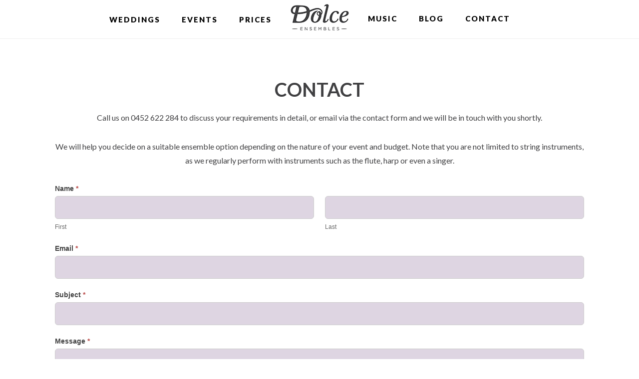

--- FILE ---
content_type: text/html; charset=UTF-8
request_url: https://dolce-ensembles.com.au/contact/
body_size: 11775
content:
<!DOCTYPE html>
<html lang="en-US">
<head >
<meta charset="UTF-8" />
<meta name="viewport" content="width=device-width, initial-scale=1" />
<title>Contact</title>
<meta name='robots' content='max-image-preview:large' />
<link rel='dns-prefetch' href='//fonts.googleapis.com' />
<link rel='dns-prefetch' href='//code.ionicframework.com' />
<link rel="alternate" type="application/rss+xml" title="Dolce Ensembles &raquo; Feed" href="https://dolce-ensembles.com.au/feed/" />
<link rel="alternate" type="application/rss+xml" title="Dolce Ensembles &raquo; Comments Feed" href="https://dolce-ensembles.com.au/comments/feed/" />
<link rel="canonical" href="https://dolce-ensembles.com.au/contact/" />
<!-- Genesis Open Graph -->
<meta property="og:title" content="Contact" />
<meta property="og:type" content="article" />
<meta property="og:url" content="https://dolce-ensembles.com.au/contact/" />
<meta property="og:image" content="https://dolce-ensembles.com.au/wp-content/uploads/2019/11/favicon.ico" />
<meta property="og:image:width" content="512" />
<meta property="og:image:height" content="512" />
<script type="text/javascript">
/* <![CDATA[ */
window._wpemojiSettings = {"baseUrl":"https:\/\/s.w.org\/images\/core\/emoji\/14.0.0\/72x72\/","ext":".png","svgUrl":"https:\/\/s.w.org\/images\/core\/emoji\/14.0.0\/svg\/","svgExt":".svg","source":{"concatemoji":"https:\/\/dolce-ensembles.com.au\/wp-includes\/js\/wp-emoji-release.min.js?ver=6.4.7"}};
/*! This file is auto-generated */
!function(i,n){var o,s,e;function c(e){try{var t={supportTests:e,timestamp:(new Date).valueOf()};sessionStorage.setItem(o,JSON.stringify(t))}catch(e){}}function p(e,t,n){e.clearRect(0,0,e.canvas.width,e.canvas.height),e.fillText(t,0,0);var t=new Uint32Array(e.getImageData(0,0,e.canvas.width,e.canvas.height).data),r=(e.clearRect(0,0,e.canvas.width,e.canvas.height),e.fillText(n,0,0),new Uint32Array(e.getImageData(0,0,e.canvas.width,e.canvas.height).data));return t.every(function(e,t){return e===r[t]})}function u(e,t,n){switch(t){case"flag":return n(e,"\ud83c\udff3\ufe0f\u200d\u26a7\ufe0f","\ud83c\udff3\ufe0f\u200b\u26a7\ufe0f")?!1:!n(e,"\ud83c\uddfa\ud83c\uddf3","\ud83c\uddfa\u200b\ud83c\uddf3")&&!n(e,"\ud83c\udff4\udb40\udc67\udb40\udc62\udb40\udc65\udb40\udc6e\udb40\udc67\udb40\udc7f","\ud83c\udff4\u200b\udb40\udc67\u200b\udb40\udc62\u200b\udb40\udc65\u200b\udb40\udc6e\u200b\udb40\udc67\u200b\udb40\udc7f");case"emoji":return!n(e,"\ud83e\udef1\ud83c\udffb\u200d\ud83e\udef2\ud83c\udfff","\ud83e\udef1\ud83c\udffb\u200b\ud83e\udef2\ud83c\udfff")}return!1}function f(e,t,n){var r="undefined"!=typeof WorkerGlobalScope&&self instanceof WorkerGlobalScope?new OffscreenCanvas(300,150):i.createElement("canvas"),a=r.getContext("2d",{willReadFrequently:!0}),o=(a.textBaseline="top",a.font="600 32px Arial",{});return e.forEach(function(e){o[e]=t(a,e,n)}),o}function t(e){var t=i.createElement("script");t.src=e,t.defer=!0,i.head.appendChild(t)}"undefined"!=typeof Promise&&(o="wpEmojiSettingsSupports",s=["flag","emoji"],n.supports={everything:!0,everythingExceptFlag:!0},e=new Promise(function(e){i.addEventListener("DOMContentLoaded",e,{once:!0})}),new Promise(function(t){var n=function(){try{var e=JSON.parse(sessionStorage.getItem(o));if("object"==typeof e&&"number"==typeof e.timestamp&&(new Date).valueOf()<e.timestamp+604800&&"object"==typeof e.supportTests)return e.supportTests}catch(e){}return null}();if(!n){if("undefined"!=typeof Worker&&"undefined"!=typeof OffscreenCanvas&&"undefined"!=typeof URL&&URL.createObjectURL&&"undefined"!=typeof Blob)try{var e="postMessage("+f.toString()+"("+[JSON.stringify(s),u.toString(),p.toString()].join(",")+"));",r=new Blob([e],{type:"text/javascript"}),a=new Worker(URL.createObjectURL(r),{name:"wpTestEmojiSupports"});return void(a.onmessage=function(e){c(n=e.data),a.terminate(),t(n)})}catch(e){}c(n=f(s,u,p))}t(n)}).then(function(e){for(var t in e)n.supports[t]=e[t],n.supports.everything=n.supports.everything&&n.supports[t],"flag"!==t&&(n.supports.everythingExceptFlag=n.supports.everythingExceptFlag&&n.supports[t]);n.supports.everythingExceptFlag=n.supports.everythingExceptFlag&&!n.supports.flag,n.DOMReady=!1,n.readyCallback=function(){n.DOMReady=!0}}).then(function(){return e}).then(function(){var e;n.supports.everything||(n.readyCallback(),(e=n.source||{}).concatemoji?t(e.concatemoji):e.wpemoji&&e.twemoji&&(t(e.twemoji),t(e.wpemoji)))}))}((window,document),window._wpemojiSettings);
/* ]]> */
</script>
<link rel='stylesheet' id='formidable-css' href='https://dolce-ensembles.com.au/wp-content/plugins/formidable/css/formidableforms.css?ver=1229424' type='text/css' media='all' />
<link rel='stylesheet' id='genesis-blocks-style-css-css' href='https://dolce-ensembles.com.au/wp-content/plugins/genesis-blocks/dist/style-blocks.build.css?ver=1742427007' type='text/css' media='all' />
<link rel='stylesheet' id='sbi_styles-css' href='https://dolce-ensembles.com.au/wp-content/plugins/instagram-feed/css/sbi-styles.min.css?ver=6.10.0' type='text/css' media='all' />
<link rel='stylesheet' id='genesis-simple-share-plugin-css-css' href='https://dolce-ensembles.com.au/wp-content/plugins/genesis-simple-share/assets/css/share.min.css?ver=0.1.0' type='text/css' media='all' />
<link rel='stylesheet' id='genesis-simple-share-genericons-css-css' href='https://dolce-ensembles.com.au/wp-content/plugins/genesis-simple-share/assets/css/genericons.min.css?ver=0.1.0' type='text/css' media='all' />
<link rel='stylesheet' id='infinity-pro-css' href='https://dolce-ensembles.com.au/wp-content/themes/infinity-pro/style.css?ver=1.1.4' type='text/css' media='all' />
<style id='infinity-pro-inline-css' type='text/css'>


		a,
		.entry-title a:focus,
		.entry-title a:hover,
		.featured-content .entry-meta a:focus,
		.featured-content .entry-meta a:hover,
		.front-page .genesis-nav-menu a:focus,
		.front-page .genesis-nav-menu a:hover,
		.front-page .offscreen-content-icon button:focus,
		.front-page .offscreen-content-icon button:hover,
		.front-page .white .genesis-nav-menu a:focus,
		.front-page .white .genesis-nav-menu a:hover,
		.genesis-nav-menu a:focus,
		.genesis-nav-menu a:hover,
		.genesis-nav-menu .current-menu-item > a,
		.genesis-nav-menu .sub-menu .current-menu-item > a:focus,
		.genesis-nav-menu .sub-menu .current-menu-item > a:hover,
		.genesis-responsive-menu .genesis-nav-menu a:focus,
		.genesis-responsive-menu .genesis-nav-menu a:hover,
		.menu-toggle:focus,
		.menu-toggle:hover,
		.offscreen-content button:hover,
		.offscreen-content-icon button:hover,
		.site-footer a:focus,
		.site-footer a:hover,
		.sub-menu-toggle:focus,
		.sub-menu-toggle:hover {
			color: #a4899f;
		}

		button,
		input[type="button"],
		input[type="reset"],
		input[type="select"],
		input[type="submit"],
		.button,
		.enews-widget input:hover[type="submit"],
		.front-page-1 a.button,
		.front-page-3 a.button,
		.front-page-5 a.button,
		.front-page-7 a.button,
		.footer-widgets .button:hover {
			background-color: #a4899f;
			color: #000000;
		}

		
</style>
<style id='wp-emoji-styles-inline-css' type='text/css'>

	img.wp-smiley, img.emoji {
		display: inline !important;
		border: none !important;
		box-shadow: none !important;
		height: 1em !important;
		width: 1em !important;
		margin: 0 0.07em !important;
		vertical-align: -0.1em !important;
		background: none !important;
		padding: 0 !important;
	}
</style>
<link rel='stylesheet' id='wp-block-library-css' href='https://dolce-ensembles.com.au/wp-includes/css/dist/block-library/style.min.css?ver=6.4.7' type='text/css' media='all' />
<style id='classic-theme-styles-inline-css' type='text/css'>
/*! This file is auto-generated */
.wp-block-button__link{color:#fff;background-color:#32373c;border-radius:9999px;box-shadow:none;text-decoration:none;padding:calc(.667em + 2px) calc(1.333em + 2px);font-size:1.125em}.wp-block-file__button{background:#32373c;color:#fff;text-decoration:none}
</style>
<style id='global-styles-inline-css' type='text/css'>
body{--wp--preset--color--black: #000000;--wp--preset--color--cyan-bluish-gray: #abb8c3;--wp--preset--color--white: #ffffff;--wp--preset--color--pale-pink: #f78da7;--wp--preset--color--vivid-red: #cf2e2e;--wp--preset--color--luminous-vivid-orange: #ff6900;--wp--preset--color--luminous-vivid-amber: #fcb900;--wp--preset--color--light-green-cyan: #7bdcb5;--wp--preset--color--vivid-green-cyan: #00d084;--wp--preset--color--pale-cyan-blue: #8ed1fc;--wp--preset--color--vivid-cyan-blue: #0693e3;--wp--preset--color--vivid-purple: #9b51e0;--wp--preset--gradient--vivid-cyan-blue-to-vivid-purple: linear-gradient(135deg,rgba(6,147,227,1) 0%,rgb(155,81,224) 100%);--wp--preset--gradient--light-green-cyan-to-vivid-green-cyan: linear-gradient(135deg,rgb(122,220,180) 0%,rgb(0,208,130) 100%);--wp--preset--gradient--luminous-vivid-amber-to-luminous-vivid-orange: linear-gradient(135deg,rgba(252,185,0,1) 0%,rgba(255,105,0,1) 100%);--wp--preset--gradient--luminous-vivid-orange-to-vivid-red: linear-gradient(135deg,rgba(255,105,0,1) 0%,rgb(207,46,46) 100%);--wp--preset--gradient--very-light-gray-to-cyan-bluish-gray: linear-gradient(135deg,rgb(238,238,238) 0%,rgb(169,184,195) 100%);--wp--preset--gradient--cool-to-warm-spectrum: linear-gradient(135deg,rgb(74,234,220) 0%,rgb(151,120,209) 20%,rgb(207,42,186) 40%,rgb(238,44,130) 60%,rgb(251,105,98) 80%,rgb(254,248,76) 100%);--wp--preset--gradient--blush-light-purple: linear-gradient(135deg,rgb(255,206,236) 0%,rgb(152,150,240) 100%);--wp--preset--gradient--blush-bordeaux: linear-gradient(135deg,rgb(254,205,165) 0%,rgb(254,45,45) 50%,rgb(107,0,62) 100%);--wp--preset--gradient--luminous-dusk: linear-gradient(135deg,rgb(255,203,112) 0%,rgb(199,81,192) 50%,rgb(65,88,208) 100%);--wp--preset--gradient--pale-ocean: linear-gradient(135deg,rgb(255,245,203) 0%,rgb(182,227,212) 50%,rgb(51,167,181) 100%);--wp--preset--gradient--electric-grass: linear-gradient(135deg,rgb(202,248,128) 0%,rgb(113,206,126) 100%);--wp--preset--gradient--midnight: linear-gradient(135deg,rgb(2,3,129) 0%,rgb(40,116,252) 100%);--wp--preset--font-size--small: 13px;--wp--preset--font-size--medium: 20px;--wp--preset--font-size--large: 36px;--wp--preset--font-size--x-large: 42px;--wp--preset--spacing--20: 0.44rem;--wp--preset--spacing--30: 0.67rem;--wp--preset--spacing--40: 1rem;--wp--preset--spacing--50: 1.5rem;--wp--preset--spacing--60: 2.25rem;--wp--preset--spacing--70: 3.38rem;--wp--preset--spacing--80: 5.06rem;--wp--preset--shadow--natural: 6px 6px 9px rgba(0, 0, 0, 0.2);--wp--preset--shadow--deep: 12px 12px 50px rgba(0, 0, 0, 0.4);--wp--preset--shadow--sharp: 6px 6px 0px rgba(0, 0, 0, 0.2);--wp--preset--shadow--outlined: 6px 6px 0px -3px rgba(255, 255, 255, 1), 6px 6px rgba(0, 0, 0, 1);--wp--preset--shadow--crisp: 6px 6px 0px rgba(0, 0, 0, 1);}:where(.is-layout-flex){gap: 0.5em;}:where(.is-layout-grid){gap: 0.5em;}body .is-layout-flow > .alignleft{float: left;margin-inline-start: 0;margin-inline-end: 2em;}body .is-layout-flow > .alignright{float: right;margin-inline-start: 2em;margin-inline-end: 0;}body .is-layout-flow > .aligncenter{margin-left: auto !important;margin-right: auto !important;}body .is-layout-constrained > .alignleft{float: left;margin-inline-start: 0;margin-inline-end: 2em;}body .is-layout-constrained > .alignright{float: right;margin-inline-start: 2em;margin-inline-end: 0;}body .is-layout-constrained > .aligncenter{margin-left: auto !important;margin-right: auto !important;}body .is-layout-constrained > :where(:not(.alignleft):not(.alignright):not(.alignfull)){max-width: var(--wp--style--global--content-size);margin-left: auto !important;margin-right: auto !important;}body .is-layout-constrained > .alignwide{max-width: var(--wp--style--global--wide-size);}body .is-layout-flex{display: flex;}body .is-layout-flex{flex-wrap: wrap;align-items: center;}body .is-layout-flex > *{margin: 0;}body .is-layout-grid{display: grid;}body .is-layout-grid > *{margin: 0;}:where(.wp-block-columns.is-layout-flex){gap: 2em;}:where(.wp-block-columns.is-layout-grid){gap: 2em;}:where(.wp-block-post-template.is-layout-flex){gap: 1.25em;}:where(.wp-block-post-template.is-layout-grid){gap: 1.25em;}.has-black-color{color: var(--wp--preset--color--black) !important;}.has-cyan-bluish-gray-color{color: var(--wp--preset--color--cyan-bluish-gray) !important;}.has-white-color{color: var(--wp--preset--color--white) !important;}.has-pale-pink-color{color: var(--wp--preset--color--pale-pink) !important;}.has-vivid-red-color{color: var(--wp--preset--color--vivid-red) !important;}.has-luminous-vivid-orange-color{color: var(--wp--preset--color--luminous-vivid-orange) !important;}.has-luminous-vivid-amber-color{color: var(--wp--preset--color--luminous-vivid-amber) !important;}.has-light-green-cyan-color{color: var(--wp--preset--color--light-green-cyan) !important;}.has-vivid-green-cyan-color{color: var(--wp--preset--color--vivid-green-cyan) !important;}.has-pale-cyan-blue-color{color: var(--wp--preset--color--pale-cyan-blue) !important;}.has-vivid-cyan-blue-color{color: var(--wp--preset--color--vivid-cyan-blue) !important;}.has-vivid-purple-color{color: var(--wp--preset--color--vivid-purple) !important;}.has-black-background-color{background-color: var(--wp--preset--color--black) !important;}.has-cyan-bluish-gray-background-color{background-color: var(--wp--preset--color--cyan-bluish-gray) !important;}.has-white-background-color{background-color: var(--wp--preset--color--white) !important;}.has-pale-pink-background-color{background-color: var(--wp--preset--color--pale-pink) !important;}.has-vivid-red-background-color{background-color: var(--wp--preset--color--vivid-red) !important;}.has-luminous-vivid-orange-background-color{background-color: var(--wp--preset--color--luminous-vivid-orange) !important;}.has-luminous-vivid-amber-background-color{background-color: var(--wp--preset--color--luminous-vivid-amber) !important;}.has-light-green-cyan-background-color{background-color: var(--wp--preset--color--light-green-cyan) !important;}.has-vivid-green-cyan-background-color{background-color: var(--wp--preset--color--vivid-green-cyan) !important;}.has-pale-cyan-blue-background-color{background-color: var(--wp--preset--color--pale-cyan-blue) !important;}.has-vivid-cyan-blue-background-color{background-color: var(--wp--preset--color--vivid-cyan-blue) !important;}.has-vivid-purple-background-color{background-color: var(--wp--preset--color--vivid-purple) !important;}.has-black-border-color{border-color: var(--wp--preset--color--black) !important;}.has-cyan-bluish-gray-border-color{border-color: var(--wp--preset--color--cyan-bluish-gray) !important;}.has-white-border-color{border-color: var(--wp--preset--color--white) !important;}.has-pale-pink-border-color{border-color: var(--wp--preset--color--pale-pink) !important;}.has-vivid-red-border-color{border-color: var(--wp--preset--color--vivid-red) !important;}.has-luminous-vivid-orange-border-color{border-color: var(--wp--preset--color--luminous-vivid-orange) !important;}.has-luminous-vivid-amber-border-color{border-color: var(--wp--preset--color--luminous-vivid-amber) !important;}.has-light-green-cyan-border-color{border-color: var(--wp--preset--color--light-green-cyan) !important;}.has-vivid-green-cyan-border-color{border-color: var(--wp--preset--color--vivid-green-cyan) !important;}.has-pale-cyan-blue-border-color{border-color: var(--wp--preset--color--pale-cyan-blue) !important;}.has-vivid-cyan-blue-border-color{border-color: var(--wp--preset--color--vivid-cyan-blue) !important;}.has-vivid-purple-border-color{border-color: var(--wp--preset--color--vivid-purple) !important;}.has-vivid-cyan-blue-to-vivid-purple-gradient-background{background: var(--wp--preset--gradient--vivid-cyan-blue-to-vivid-purple) !important;}.has-light-green-cyan-to-vivid-green-cyan-gradient-background{background: var(--wp--preset--gradient--light-green-cyan-to-vivid-green-cyan) !important;}.has-luminous-vivid-amber-to-luminous-vivid-orange-gradient-background{background: var(--wp--preset--gradient--luminous-vivid-amber-to-luminous-vivid-orange) !important;}.has-luminous-vivid-orange-to-vivid-red-gradient-background{background: var(--wp--preset--gradient--luminous-vivid-orange-to-vivid-red) !important;}.has-very-light-gray-to-cyan-bluish-gray-gradient-background{background: var(--wp--preset--gradient--very-light-gray-to-cyan-bluish-gray) !important;}.has-cool-to-warm-spectrum-gradient-background{background: var(--wp--preset--gradient--cool-to-warm-spectrum) !important;}.has-blush-light-purple-gradient-background{background: var(--wp--preset--gradient--blush-light-purple) !important;}.has-blush-bordeaux-gradient-background{background: var(--wp--preset--gradient--blush-bordeaux) !important;}.has-luminous-dusk-gradient-background{background: var(--wp--preset--gradient--luminous-dusk) !important;}.has-pale-ocean-gradient-background{background: var(--wp--preset--gradient--pale-ocean) !important;}.has-electric-grass-gradient-background{background: var(--wp--preset--gradient--electric-grass) !important;}.has-midnight-gradient-background{background: var(--wp--preset--gradient--midnight) !important;}.has-small-font-size{font-size: var(--wp--preset--font-size--small) !important;}.has-medium-font-size{font-size: var(--wp--preset--font-size--medium) !important;}.has-large-font-size{font-size: var(--wp--preset--font-size--large) !important;}.has-x-large-font-size{font-size: var(--wp--preset--font-size--x-large) !important;}
.wp-block-navigation a:where(:not(.wp-element-button)){color: inherit;}
:where(.wp-block-post-template.is-layout-flex){gap: 1.25em;}:where(.wp-block-post-template.is-layout-grid){gap: 1.25em;}
:where(.wp-block-columns.is-layout-flex){gap: 2em;}:where(.wp-block-columns.is-layout-grid){gap: 2em;}
.wp-block-pullquote{font-size: 1.5em;line-height: 1.6;}
</style>
<link rel='stylesheet' id='infinity-fonts-css' href='//fonts.googleapis.com/css?family=Lato%3A300%2C300i%2C400%2C400i%2C700%2C700i%2C900%2C900i&#038;ver=1.1.4' type='text/css' media='all' />
<link rel='stylesheet' id='infinity-ionicons-css' href='//code.ionicframework.com/ionicons/2.0.1/css/ionicons.min.css?ver=1.1.4' type='text/css' media='all' />
<link rel='stylesheet' id='dashicons-css' href='https://dolce-ensembles.com.au/wp-includes/css/dashicons.min.css?ver=6.4.7' type='text/css' media='all' />
<link rel='stylesheet' id='custom-stylesheet-css' href='https://dolce-ensembles.com.au/wp-content/themes/infinity-pro/dolce-specific.css?ver=1.1.4' type='text/css' media='all' />
<link rel='stylesheet' id='print-stylesheet-css' href='https://dolce-ensembles.com.au/wp-content/themes/infinity-pro/css/print.css?ver=1.1.4' type='text/css' media='print' />
<link rel='stylesheet' id='simple-social-icons-font-css' href='https://dolce-ensembles.com.au/wp-content/plugins/simple-social-icons/css/style.css?ver=3.0.2' type='text/css' media='all' />
<link rel='stylesheet' id='wp-featherlight-css' href='https://dolce-ensembles.com.au/wp-content/plugins/wp-featherlight/css/wp-featherlight.min.css?ver=1.3.4' type='text/css' media='all' />
<style id='kadence-blocks-global-variables-inline-css' type='text/css'>
:root {--global-kb-font-size-sm:clamp(0.8rem, 0.73rem + 0.217vw, 0.9rem);--global-kb-font-size-md:clamp(1.1rem, 0.995rem + 0.326vw, 1.25rem);--global-kb-font-size-lg:clamp(1.75rem, 1.576rem + 0.543vw, 2rem);--global-kb-font-size-xl:clamp(2.25rem, 1.728rem + 1.63vw, 3rem);--global-kb-font-size-xxl:clamp(2.5rem, 1.456rem + 3.26vw, 4rem);--global-kb-font-size-xxxl:clamp(2.75rem, 0.489rem + 7.065vw, 6rem);}:root {--global-palette1: #3182CE;--global-palette2: #2B6CB0;--global-palette3: #1A202C;--global-palette4: #2D3748;--global-palette5: #4A5568;--global-palette6: #718096;--global-palette7: #EDF2F7;--global-palette8: #F7FAFC;--global-palette9: #ffffff;}
</style>
<script type="text/javascript" src="https://dolce-ensembles.com.au/wp-includes/js/jquery/jquery.min.js?ver=3.7.1" id="jquery-core-js"></script>
<script type="text/javascript" src="https://dolce-ensembles.com.au/wp-includes/js/jquery/jquery-migrate.min.js?ver=3.4.1" id="jquery-migrate-js"></script>
<script type="text/javascript" src="https://dolce-ensembles.com.au/wp-content/plugins/genesis-simple-share/assets/js/sharrre/jquery.sharrre.min.js?ver=0.1.0" id="genesis-simple-share-plugin-js-js"></script>
<script type="text/javascript" src="https://dolce-ensembles.com.au/wp-content/plugins/genesis-simple-share/assets/js/waypoints.min.js?ver=0.1.0" id="genesis-simple-share-waypoint-js-js"></script>
<link rel="https://api.w.org/" href="https://dolce-ensembles.com.au/wp-json/" /><link rel="alternate" type="application/json" href="https://dolce-ensembles.com.au/wp-json/wp/v2/pages/1971" /><link rel="EditURI" type="application/rsd+xml" title="RSD" href="https://dolce-ensembles.com.au/xmlrpc.php?rsd" />
<link rel="alternate" type="application/json+oembed" href="https://dolce-ensembles.com.au/wp-json/oembed/1.0/embed?url=https%3A%2F%2Fdolce-ensembles.com.au%2Fcontact%2F" />
<link rel="alternate" type="text/xml+oembed" href="https://dolce-ensembles.com.au/wp-json/oembed/1.0/embed?url=https%3A%2F%2Fdolce-ensembles.com.au%2Fcontact%2F&#038;format=xml" />
<script type="text/javascript">document.documentElement.className += " js";</script>
<!-- Global site tag (gtag.js) - Google Analytics -->
<script async src="https://www.googletagmanager.com/gtag/js?id=UA-17741048-15"></script>
<script>
  window.dataLayer = window.dataLayer || [];
  function gtag(){dataLayer.push(arguments);}
  gtag('js', new Date());

  gtag('config', 'UA-17741048-15');
</script>
<style type="text/css">.site-title a { background: url(https://dolce-ensembles.com.au/wp-content/uploads/2018/03/logo-1.jpg) no-repeat !important; }</style>
<style type="text/css">.recentcomments a{display:inline !important;padding:0 !important;margin:0 !important;}</style><link rel="icon" href="https://dolce-ensembles.com.au/wp-content/uploads/2019/11/favicon.ico" sizes="32x32" />
<link rel="icon" href="https://dolce-ensembles.com.au/wp-content/uploads/2019/11/favicon.ico" sizes="192x192" />
<link rel="apple-touch-icon" href="https://dolce-ensembles.com.au/wp-content/uploads/2019/11/favicon.ico" />
<meta name="msapplication-TileImage" content="https://dolce-ensembles.com.au/wp-content/uploads/2019/11/favicon.ico" />
		<style type="text/css" id="wp-custom-css">
			.offscreen-content-icon, .offscreen-content-toggle {
    top: 24px;
}
.admin-bar .offscreen-content-icon, .admin-bar .offscreen-content-toggle {
    top: 57px;
}
.offscreen-content button, .offscreen-content-icon button{
	border-radius:50px
}
.music #boxes{
	margin-top:50px;
}
.music-full-width{
	 width: 100vw;
  position: relative;
  left: 50%;
  right: 50%;
  margin-left: -50vw;
  margin-right: -50vw;
	margin-bottom:20px;
	 background-image: url(//dolce-ensembles.com.au/assets/DOLCE080.jpg);
	    background-color: #666;
    color: #fff;
    padding-bottom: 180px;
    padding-top: 350px;
    text-align: center;
	margin-top: -73px;
-webkit-background-clip: padding-box;
-moz-background-clip: padding;
background-clip: padding-box;
z-index: 9;
	background-position: bottom;
background-repeat: no-repeat;
-webkit-background-size: cover;
-moz-background-size: cover;
background-size: cover;
}
.events-full-width{
	 width: 100vw;
  position: relative;
  left: 50%;
  right: 50%;
  margin-left: -50vw;
  margin-right: -50vw;
	margin-bottom:20px;
	 background-image: url(//dolce-ensembles.com.au/assets/string-quartet-events1.jpg);
	    background-color: #666;
    color: #fff;
    padding-bottom: 180px;
    padding-top: 280px;
    text-align: center;
	margin-top: -73px;
-webkit-background-clip: padding-box;
-moz-background-clip: padding;
background-clip: padding-box;
z-index: 9;
	background-position: bottom;
background-repeat: no-repeat;
-webkit-background-size: cover;
-moz-background-size: cover;
background-size: cover;
}
.before-footer-image-area{
    background-image: url(//dolce-ensembles.com.au/assets/DOLCE120.jpg);
	    background-color: #666;
    color: #fff;
    padding-bottom: 180px;
    padding-top: 350px;
    text-align: center;
	margin-top: -73px;
-webkit-background-clip: padding-box;
-moz-background-clip: padding;
background-clip: padding-box;
position: relative;
z-index: 9;
	background-position: bottom;
background-repeat: no-repeat;
-webkit-background-size: cover;
-moz-background-size: cover;
background-size: cover;
}
.prices .entry-content table td, .prices .entry-content table th, .prices .entry-content .sets{
	font-size:16px;
}
.front-page-6{
	margin-top:10px;
	margin-bottom:80px
}
.front-page-6 a.button, .before-footer-image-area a.button{
    font-size: 2rem;
}
.full-width{
  width: 100vw;
  position: relative;
  left: 50%;
  right: 50%;
  margin-left: -50vw;
  margin-right: -50vw;
}
.after-entry, .archive-description, .author-box, .breadcrumb {
    border-bottom: 0 none;
    margin-bottom: 20px;
}
.recommendations-tabs ul li{
	list-style:none;
	text-align:center;
}
.recommendations-tabs ul{
	margin-left:0;
}
.recommendations-tabs h3{
	font-size:2rem;
}
.home .site-footer{
	padding-bottom:120px;
}
.contemporary-list-2 .entry-content li{
	text-align:center;
	list-style:none;
}
.blog .entry, .archive .entry, .page-template-page_blog .entry {
    padding: 30px;
    padding: 3rem;
    margin-bottom: 30px;
    margin-bottom: 3rem;
    box-shadow: 0 1rem 2rem -1rem rgba(35, 44, 57, 0.1);
    background-color: #ffffff;
    border-radius: 4px;
    -webkit-transition: all 0.75s cubic-bezier(0, 1, 0.5, 1);
    transition: all 0.75s cubic-bezier(0, 1, 0.5, 1);
}
.blog .archive-title{
	font-size:3.8rem;
	text-transform:uppercase;
}
#front-page-4a{
	background-color:#F5F5F5;
}
.front-page-4 .entry-title{
	font-size:1.5rem;
}
.front-page-1 {
	background-position: bottom;
	max-height:800px;
}
.entry-header::after{
	display:none;
}
.archive-pagination{
	text-align:center;
}

.genesis-nav-menu a{
	font-weight:800;
}
.genesis-nav-menu a:hover{
	color: #a4899f!important;
}
.offscreen-content .textwidget{
background-color: rgba(0,0,0,0.8);
padding: 4rem;
color: white;
}
.offscreen-content .frm_style_dolce.with_frm_style .frm_primary_label, .offscreen-content .frm_style_dolce.with_frm_style .frm_description{
	color:white;
}
.music-nav, .post-type-archive-encyclopedia h1, .tax-encyclopedia-tag h1, .single-encyclopedia h1{
	margin:2rem;
	text-align:center;
	text-transform:uppercase
}
.music-nav h2{
	margin-bottom:0;
	margin-top:1rem;
	font-size:2.5rem;
}
.music-nav .current{
  cursor:auto;
	color:inherit;
}
.music-secondary-nav{
	font-size:1.5rem;
	font-style:italic;
}
.music .box{
	position:relative;
}
.entry-content #boxes .box{
	min-height:300px;
}
.music .box a{
position: absolute;
top: 0px;
	bottom: 0;
right:0;
	left:0;
	padding-top:50px
}
.music .box a:hover{
	background-color:rgba(164, 137, 159, 0.3);
	-o-transition:.5s;
  -ms-transition:.5s;
  -moz-transition:.5s;
  -webkit-transition:.5s;
  /* ...and now for the proper property */
  transition:.5s;
}

.front-page-4 article .entry-title a, .front-page-4 .widget-title {
	color:#a4899f;
}
.ab-block-container .ab-container-image{
	object-position:bottom;
}
.contact .ab-block-container .ab-container-image{
	object-position:center;
}
.repertoire .entry-content ul{
	text-align:center;
	margin:0;
}
.repertoire .entry-content ul li{
	list-style:none;
}
.front-page-6 h3{
	display:none
}
.front-page-1 p{
	letter-spacing:inherit;
}
.front-page-1-mobile-1, .front-page-1-mobile-2{
	position:relative;
}
.front-page-1-mobile-1 a{
	position: absolute;
	top:0;
	left:0;
	bottom:0;
	right:0;
	background-color:rgba(164, 137, 159, 0.5);
	color:#fff;
	font-size:3rem;
	font-weight:800;
}
.front-page-1-mobile-2 a{
	position: absolute;
	top:0;
	left:0;
	bottom:0;
	right:0;
	background-color:rgba(164, 137, 159, 0.5);
	color:#fff;
	font-size:3rem;
	font-weight:800;
}
.front-page-1-mobile-1 a:hover, .front-page-1-mobile-2 a:hover{
	background-color:rgba(164, 137, 159, 0.3);
}
.front-page-1 .widget{
	position: absolute;
	width: 50%;
	height:100%;
	margin-bottom:0;
}
#custom_html-2{
	left:0;
	top:0;
}
#custom_html-3{
	right:0;
	top:0;
}
.front-page-1 a:hover, .front-page-1 p:hover{
	color:rgba(164, 137, 159, 1);
}
#custom_html-2:hover, #custom_html-3:hover{
	background-color:rgba(164, 137, 159, 0.3);
	-o-transition:.9s;
  -ms-transition:.9s;
  -moz-transition:.9s;
  -webkit-transition:.9s;
  /* ...and now for the proper property */
  transition:1.2s;
}
.front-page-1, .front-page-1 a, .front-page-1 p, .front-page-1 .featured-content .entry-title a, .front-page-1 .widget-title{
	color:#000;
}
.front-page-1 .textwidget{
	position:absolute;
  top:50px;
	left:20%;
	right:20%;
}
.front-page-1 .widget_text p{
	text-transform:none;
	font-size:1.8rem;
	margin-bottom:1rem;
}
.front-page-1 .widget_text h2{
	text-transform:uppercase;
	font-size:3rem;
	margin-bottom:0.5rem;
}
.front-page-1 .widget_text .textwidget{
	padding:20px;
}
.front-page-1{
	padding-bottom:0;
}

.site-footer a, .site-footer a:hover{
	color:#fff;
}
.front-page-3{
	padding-bottom:50px;
}
.front-page-2{
	padding-bottom:20px;
}
.front-page-4{
	padding-top:50px;
	padding-bottom:50px;
}
#front-page-4a{
	padding-top:50px;
	padding-bottom:40px;
}
#front-page-4b{
	padding-top:50px;
	padding-bottom:40px;
}
.site-header > .wrap {
 position: relative;
 padding: 0 30px;
	margin-left:auto;
	margin-right:auto;
	display:flex;
}
.nav-primary > .wrap {
 max-width: 100%;
 padding: 0;
	text-align:right;
}
.nav-primary, .nav-secondary{
	width:50%;
}
.nav-secondary .genesis-nav-menu a {
    color: #000;
    font-size: 1.5rem;
}
.header-image .site-title > a {
    min-height: 68px;
	width: 153px;
}
.header-image .title-area {
    width: 153px;
}
body{
	color:#414143;
}
.offscreen-container{
	padding-top:80px;
}
button,
		input[type="button"],
		input[type="reset"],
		input[type="select"],
		input[type="submit"],
		.button,
		.enews-widget input:hover[type="submit"],
		.front-page-1 a.button,
		.front-page-3 a.button,
		.front-page-5 a.button,
		.front-page-7 a.button,
		.footer-widgets .button:hover {
			background-color: #a4899f;
			color: #fff;
		}
.full-width-content .content {
	max-width: 1180px;
}
input, select, textarea {
	background-color: #a4899f;
	color:#fff;
}
h1.entry-title{
	font-size:3.8rem;
	text-transform:uppercase;
}
.processional .entry-content p, .register .entry-content p, .recessional .entry-content p, .additional .entry-content p, .repertoir .entry-content p{
	text-align:center;
}
.wp-block-columns h2, .entry-content h2{
	text-transform:uppercase;
	font-size:2.8rem;
	text-align:center;
}
.entry-content p, .entry-content li{
	font-size:1.6rem;
}
.entry-content .subtitle{
	text-align:center;
	font-size:2rem;
	font-weight:500;
}
.site-footer p{
	font-size:1.5rem;
}
body > div {
    font-size: 1.8rem;
}
.front-page-4 .entry:nth-of-type(3n+1){
    margin-left: 0;
}
.front-page-4 .entry-content:before {
    clear: both;
}
.front-page-4 article .entry-title a {
	padding:10px;
	display:block;
}
.featured-image.no-image {
    height: 220px;
    background-color: #333;
}
.front-page-2 .widget-title, .front-page-3 .widget-title, .front-page-4 .widget-title, .front-page-5 .widget-title, .front-page-6 .widget-title, .front-page-7 .widget-title {
	font-family: 'Lato', sans-serif;
	text-transform:uppercase;
	font-size:2.8rem;
}
.front-page-3 a.button{
	color:white;
	font-size:2rem;
}
.jetpack_widget_social_icons svg{
	color: #a4899f;
	border:1px solid;
	border-radius:50%;
	padding:10px;
}

.jetpack_widget_social_icons ul{
	float:right;
	margin-bottom:250px
}
.front-page-5 .jetpack_widget_social_icons  a:hover{
	border-bottom: 0 none;
}
.entry-title {
    font-size: 28px;
    font-size: 2.8rem;
}
#homecols .col {
    float: left;
    display: block;
    margin-right: 2.35765%;
    width: 31.76157%;
    padding: 0 25px;
}
#homecols{
  padding: 40px 0;
  text-align: center;
}
#homecols p{
	font-size:1.5rem
}
#homecols .col:last-child {
    margin-right: 0;
}
.scrollwrap{
    -webkit-overflow-scrolling: touch;
    overflow-x: auto;
    clear: both;
}
 .scroller{
      min-width: 800px;
    }
.col h2{
      padding: 0 0 12px;
      color: #a4899f;
	font-size: 22px;
}
.col h2::before{
        content: '';
        background: #FFF url('https://dolce-ensembles.com.au/wp-content/themes/infinity-pro/images/icons/prices.svg') center no-repeat;
        border: #a4899f 2px solid;
        background-size: 37px;
        width: 70px;
        height: 70px;
        display: block;
        margin: 0 auto 20px;
        border-radius: 50%;
 }
#listen h2::before{
          background-image: url('https://dolce-ensembles.com.au/wp-content/themes/infinity-pro/images/icons/audio.svg');
        }
#contact h2::before{
          background-image: url('https://dolce-ensembles.com.au/wp-content/themes/infinity-pro/images/icons/contact.svg');
        }
.front-page .site-header {
    background-color: #fff;
    border-bottom: 1px solid #eee;
}
.nav-primary .genesis-nav-menu a {
    color: #000;
		font-size:1.5rem;
}
.front-page-2{
	padding-top:20px;
}
.front-page-2 .tagline{
	color:#fff;
}
.front-page-7 p, .front-page-7 i{
	font-weight:bold;
}
.front-page-7::before{
	background: rgba(164, 137, 159, 0.6);
-webkit-transition: background-color 0.5s ease-in-out;
-moz-transition: background-color 0.5s ease-in-out;
transition: background-color 0.5s ease-in-out;
	position: absolute;
top: 0;
left: 0;
display: block;
content: '';
width: 100%;
bottom:0;
}
.site-footer{
	background-color: #a4899f;
}

@media only screen and (max-width:800px){
	.menu-toggle{
		position:absolute;
		left:0;
		top:12px;
		width:auto;
	}
	.header-image .title-area{
		width:100%;
	}
	nav.genesis-responsive-menu {
    position: absolute;
    top: 72px;
		right:0;
		left:0;
		width:100%;
    background-color: white;
}
	.music .entry-content #boxes .box h2 {
		font-size: 18px;
	}
	.entry-title{
		font-size:2rem;
	}
	.prices .entry-content table td, .prices .entry-content table th, .prices .entry-content .sets{
		font-size:12px;
	}
	.entry-content #boxes .box {
    text-align: center;
}
	.entry-content #boxes .box{
		padding-right:30px;
		padding-left:30px;
	}
	.frm_style_dolce.with_frm_style .frm_submit button{
		width:inherit;
	}
	.site-footer p {
    font-size: 1.2rem;
}
	.site-header{
		margin:0 auto;
		text-align:center;
		position:relative;
	}
	.front-page-1-mobile-1 a, .front-page-1-mobile-2 a{
		padding-top:140px;
	}
	#sb_instagram #sbi_images .sbi_item{
		max-height:200px;
	}
	.front-page-2 .tagline{
	color:#000;
}
	.front-page-1{
		display:none;
	}
	.front-page-6 a.button, .before-footer-image-area a.button, .front-page-3 a.button{
    font-size: 1rem;
}
	.front-page-3 p{
		font-size:1.5rem;
	}
	.front-page-7 p {
		font-size:1.8rem;
	}
	.front-page-5{
		padding-bottom:0;
	}
	.simple-social-icons ul.alignright{
		float:none;
	}
	.simple-social-icons ul {
    display: inline-block;
    margin: 0 auto;
    text-align: center;
   }
	#front-page-4a img.entry-image{
		width:70%;
	}
}
@media only screen and (min-width:800px){
	.front-page-1-mobile-1, .front-page-1-mobile-2{
		display:none;
	}
    }
@media only screen and (max-width:600px){
	#featured-post-4{
		display:none;
	}
	.widget_media_video:nth-of-type(3){
		display:none;
	}
	.music-full-width, .events-full-width{
		padding-top:50px;
		padding-bottom:150px;
	}
	.before-footer-image-area{
		padding-top:50px;
		padding-bottom:200px;
	}
	.entry-content ul{
		margin-left:0;
	}
	h1.entry-title{
		font-size:2.5rem
	}
	.entry-content h2{
		font-size:2rem;
	}
	.menu-toggle{
		padding-left:0;
	}
	.front-page-1-mobile-1 a, .front-page-1-mobile-2 a{
		padding-top:170px;
	}
	.header-image .title-area{
		width:100%
	}
	.admin-bar .offscreen-content-icon, .admin-bar .offscreen-content-toggle {
    top: 57px;
}
	.offscreen-content-icon, .offscreen-content-toggle{
		right:5px;
	}
}		</style>
		</head>
<body class="page-template-default page page-id-1971 wp-featherlight-captions custom-header header-image full-width-content genesis-breadcrumbs-hidden genesis-footer-widgets-hidden contact header-full-width" itemscope itemtype="https://schema.org/WebPage"><div class="site-container"><ul class="genesis-skip-link"><li><a href="#genesis-content" class="screen-reader-shortcut"> Skip to main content</a></li></ul><header class="site-header" itemscope itemtype="https://schema.org/WPHeader"><div class="wrap"><nav class="nav-primary" aria-label="Main" itemscope itemtype="https://schema.org/SiteNavigationElement" id="genesis-nav-primary"><div class="wrap"><ul id="menu-primary-navigation" class="menu genesis-nav-menu menu-primary js-superfish"><li id="menu-item-3969" class="menu-item menu-item-type-post_type menu-item-object-page menu-item-3969"><a href="https://dolce-ensembles.com.au/weddings/" itemprop="url"><span itemprop="name">Weddings</span></a></li>
<li id="menu-item-3970" class="menu-item menu-item-type-post_type menu-item-object-page menu-item-3970"><a href="https://dolce-ensembles.com.au/events/" itemprop="url"><span itemprop="name">Events</span></a></li>
<li id="menu-item-3971" class="menu-item menu-item-type-post_type menu-item-object-page menu-item-3971"><a href="https://dolce-ensembles.com.au/prices/" itemprop="url"><span itemprop="name">Prices</span></a></li>
</ul></div></nav><div class="title-area"><p class="site-title" itemprop="headline"><a href="https://dolce-ensembles.com.au/">Dolce Ensembles</a></p><p class="site-description" itemprop="description">String quartets for weddings and events in Perth, Western Australia.</p></div><nav class="nav-secondary" aria-label="Secondary" itemscope itemtype="https://schema.org/SiteNavigationElement"><div class="wrap"><ul id="menu-secondary" class="menu genesis-nav-menu menu-secondary js-superfish"><li id="menu-item-3966" class="menu-item menu-item-type-post_type menu-item-object-page menu-item-3966"><a href="https://dolce-ensembles.com.au/music/" itemprop="url"><span itemprop="name">Music</span></a></li>
<li id="menu-item-3978" class="menu-item menu-item-type-post_type menu-item-object-page menu-item-3978"><a href="https://dolce-ensembles.com.au/recent-weddings/" itemprop="url"><span itemprop="name">Blog</span></a></li>
<li id="menu-item-3968" class="menu-item menu-item-type-post_type menu-item-object-page current-menu-item page_item page-item-1971 current_page_item menu-item-3968"><a href="https://dolce-ensembles.com.au/contact/" aria-current="page" itemprop="url"><span itemprop="name">Contact</span></a></li>
</ul></div></nav></div></header><div class="offscreen-content-icon"><button class="offscreen-content-toggle"><i class="icon ion-android-call"></i> <span class="screen-reader-text">Show Offscreen Content</span></button></div><div class="offscreen-content"><div class="offscreen-container"><div class="widget-area"><div class="wrap"><section id="custom_html-9" class="widget_text widget widget_custom_html"><div class="widget_text widget-wrap"><div class="textwidget custom-html-widget"><p>
	Phone: Kathryn on 0452 622 284 or fill out our contact form:
</p>
<a href="https://dolce-ensembles.com.au/ensemble-options/" class="button white">Need help choosing an ensemble?</a>
<div class="frm_forms  with_frm_style frm_style_dolce" id="frm_form_1_container" data-token="555cd04dc95403d1edd9f57888a55fe1">
<form enctype="multipart/form-data" method="post" class="frm-show-form  frm_pro_form " id="form_contact-form" data-token="555cd04dc95403d1edd9f57888a55fe1">
<div class="frm_form_fields ">
<fieldset>
<legend class="frm_screen_reader">Contact Us</legend>

<div class="frm_fields_container">
<input type="hidden" name="frm_action" value="create" />
<input type="hidden" name="form_id" value="1" />
<input type="hidden" name="frm_hide_fields_1" id="frm_hide_fields_1" value="" />
<input type="hidden" name="form_key" value="contact-form" />
<input type="hidden" name="item_meta[0]" value="" />
<input type="hidden" id="frm_submit_entry_1" name="frm_submit_entry_1" value="f86993e665" /><input type="hidden" name="_wp_http_referer" value="/contact/" /><div id="frm_field_1_container" class="frm_form_field form-field  frm_required_field frm_top_container frm_first frm_half">
    <label for="field_qh4icy" id="field_qh4icy_label" class="frm_primary_label">Name
        <span class="frm_required">*</span>
    </label>
    <input type="text" id="field_qh4icy" name="item_meta[1]" value=""  data-reqmsg="Name cannot be blank." aria-required="true" data-invmsg="Name is invalid" aria-invalid="false"   aria-describedby="frm_desc_field_qh4icy"/>
    <div class="frm_description" id="frm_desc_field_qh4icy">First</div>
    
</div>
<div id="frm_field_2_container" class="frm_form_field form-field  frm_required_field frm_hidden_container frm_half">
    <label for="field_ocfup1" id="field_ocfup1_label" class="frm_primary_label">Last
        <span class="frm_required">*</span>
    </label>
    <input type="text" id="field_ocfup1" name="item_meta[2]" value=""  data-reqmsg="Last cannot be blank." aria-required="true" data-invmsg="Last is invalid" aria-invalid="false"   aria-describedby="frm_desc_field_ocfup1"/>
    <div class="frm_description" id="frm_desc_field_ocfup1">Last</div>
    
</div>
<div id="frm_field_3_container" class="frm_form_field form-field  frm_required_field frm_top_container frm_full">
    <label for="field_29yf4d" id="field_29yf4d_label" class="frm_primary_label">Email
        <span class="frm_required">*</span>
    </label>
    <input type="email" id="field_29yf4d" name="item_meta[3]" value=""  data-reqmsg="Email cannot be blank." aria-required="true" data-invmsg="Please enter a valid email address" aria-invalid="false"  />
    
    
</div>
<div id="frm_field_4_container" class="frm_form_field form-field  frm_required_field frm_top_container frm_full">
    <label for="field_e6lis6" id="field_e6lis6_label" class="frm_primary_label">Subject
        <span class="frm_required">*</span>
    </label>
    <input type="text" id="field_e6lis6" name="item_meta[4]" value=""  data-reqmsg="Subject cannot be blank." aria-required="true" data-invmsg="Subject is invalid" aria-invalid="false"  />
    
    
</div>
<div id="frm_field_5_container" class="frm_form_field form-field  frm_required_field frm_top_container frm_full">
    <label for="field_9jv0r1" id="field_9jv0r1_label" class="frm_primary_label">Message
        <span class="frm_required">*</span>
    </label>
    <textarea name="item_meta[5]" id="field_9jv0r1" rows="5"  data-reqmsg="Message cannot be blank." aria-required="true" data-invmsg="Message is invalid" aria-invalid="false"  ></textarea>
    
    
</div>
<div id="frm_field_67_container" class="frm_form_field form-field  frm_none_container">
	<label for="h-captcha-response" id="field_gjaax_label" class="frm_primary_label">Captcha
		<span class="frm_required" aria-hidden="true"></span>
	</label>
	<div  id="field_gjaax" class="h-captcha" data-sitekey="6ea880cc-c8fe-420a-bbbc-894ef818cd24" data-size="normal" data-theme="light"></div>
	
	
</div>
<div id="frm_field_63_container" class="frm_form_field form-field ">
	<div class="frm_submit">

<button class="frm_button_submit frm_final_submit" type="submit"   formnovalidate="formnovalidate">Submit</button>

</div>
</div>
	<input type="hidden" name="item_key" value="" />
				<div class="frm__676f3f7ddc68c">
				<label for="frm_email_1" >
					If you are human, leave this field blank.				</label>
				<input  id="frm_email_1" type="text" class="frm_verify" name="frm__676f3f7ddc68c" value="" autocomplete="off"  />
			</div>
		<input name="frm_state" type="hidden" value="4w9cnSUj8tV5DBPaeSQj4y4HZOKpq/AhqhY65/DtpE0=" /></div>
</fieldset>
</div>

</form>
</div>
</div></div></section>
</div><button class="offscreen-content-toggle"><i class="icon ion-ios-close-empty"></i> <span class="screen-reader-text">Hide Offscreen Content</span></button></div></div></div><div class="site-inner"><div class="content-sidebar-wrap"><main class="content" id="genesis-content"><article class="post-1971 page type-page status-publish entry" aria-label="Contact" itemscope itemtype="https://schema.org/CreativeWork"><header class="entry-header"><h1 class="entry-title" itemprop="headline">Contact</h1>
</header><div class="entry-content" itemprop="text"><p style="text-align: center;">Call us on 0452 622 284&nbsp;to discuss your requirements in detail, or email via the contact form and we will be in touch with you shortly.</p>
<p style="text-align: center;">We will help you decide on a suitable ensemble option depending on the nature of your event and budget. Note that you are not limited to string instruments, as we regularly perform with instruments such as the flute, harp or even a singer.</p>

<div class="frm_forms  with_frm_style frm_style_dolce" id="frm_form_1_container" data-token="555cd04dc95403d1edd9f57888a55fe1" data-token="555cd04dc95403d1edd9f57888a55fe1">
<form enctype="multipart/form-data" method="post" class="frm-show-form  frm_pro_form " id="form_contact-form" data-token="555cd04dc95403d1edd9f57888a55fe1" data-token="555cd04dc95403d1edd9f57888a55fe1">
<div class="frm_form_fields ">
<fieldset>
<legend class="frm_screen_reader">Contact Us</legend>

<div class="frm_fields_container">
<input type="hidden" name="frm_action" value="create" />
<input type="hidden" name="form_id" value="1" />
<input type="hidden" name="frm_hide_fields_1" id="frm_hide_fields_1" value="" />
<input type="hidden" name="form_key" value="contact-form" />
<input type="hidden" name="item_meta[0]" value="" />
<input type="hidden" id="frm_submit_entry_1" name="frm_submit_entry_1" value="f86993e665" /><input type="hidden" name="_wp_http_referer" value="/contact/" /><div id="frm_field_1_container" class="frm_form_field form-field  frm_required_field frm_top_container frm_first frm_half">
    <label for="field_qh4icy" id="field_qh4icy_label" class="frm_primary_label">Name
        <span class="frm_required">*</span>
    </label>
    <input type="text" id="field_qh4icy" name="item_meta[1]" value=""  data-reqmsg="Name cannot be blank." aria-required="true" data-invmsg="Name is invalid" aria-invalid="false"   aria-describedby="frm_desc_field_qh4icy"/>
    <div class="frm_description" id="frm_desc_field_qh4icy">First</div>
    
</div>
<div id="frm_field_2_container" class="frm_form_field form-field  frm_required_field frm_hidden_container frm_half">
    <label for="field_ocfup1" id="field_ocfup1_label" class="frm_primary_label">Last
        <span class="frm_required">*</span>
    </label>
    <input type="text" id="field_ocfup1" name="item_meta[2]" value=""  data-reqmsg="Last cannot be blank." aria-required="true" data-invmsg="Last is invalid" aria-invalid="false"   aria-describedby="frm_desc_field_ocfup1"/>
    <div class="frm_description" id="frm_desc_field_ocfup1">Last</div>
    
</div>
<div id="frm_field_3_container" class="frm_form_field form-field  frm_required_field frm_top_container frm_full">
    <label for="field_29yf4d" id="field_29yf4d_label" class="frm_primary_label">Email
        <span class="frm_required">*</span>
    </label>
    <input type="email" id="field_29yf4d" name="item_meta[3]" value=""  data-reqmsg="Email cannot be blank." aria-required="true" data-invmsg="Please enter a valid email address" aria-invalid="false"  />
    
    
</div>
<div id="frm_field_4_container" class="frm_form_field form-field  frm_required_field frm_top_container frm_full">
    <label for="field_e6lis6" id="field_e6lis6_label" class="frm_primary_label">Subject
        <span class="frm_required">*</span>
    </label>
    <input type="text" id="field_e6lis6" name="item_meta[4]" value=""  data-reqmsg="Subject cannot be blank." aria-required="true" data-invmsg="Subject is invalid" aria-invalid="false"  />
    
    
</div>
<div id="frm_field_5_container" class="frm_form_field form-field  frm_required_field frm_top_container frm_full">
    <label for="field_9jv0r1" id="field_9jv0r1_label" class="frm_primary_label">Message
        <span class="frm_required">*</span>
    </label>
    <textarea name="item_meta[5]" id="field_9jv0r1" rows="5"  data-reqmsg="Message cannot be blank." aria-required="true" data-invmsg="Message is invalid" aria-invalid="false"  ></textarea>
    
    
</div>
<div id="frm_field_67_container" class="frm_form_field form-field  frm_none_container">
	<label for="h-captcha-response" id="field_gjaax_label" class="frm_primary_label">Captcha
		<span class="frm_required" aria-hidden="true"></span>
	</label>
	<div  id="field_gjaax" class="h-captcha" data-sitekey="6ea880cc-c8fe-420a-bbbc-894ef818cd24" data-size="normal" data-theme="light"></div>
	
	
</div>
<div id="frm_field_63_container" class="frm_form_field form-field ">
	<div class="frm_submit">

<button class="frm_button_submit frm_final_submit" type="submit"   formnovalidate="formnovalidate">Submit</button>

</div>
</div>
	<input type="hidden" name="item_key" value="" />
				<div class="frm__676f3f7ddc68c">
				<label for="frm_email_1" >
					If you are human, leave this field blank.				</label>
				<input  id="frm_email_1" type="text" class="frm_verify" name="frm__676f3f7ddc68c" value="" autocomplete="off"  />
			</div>
		<input name="frm_state" type="hidden" value="4w9cnSUj8tV5DBPaeSQj4y4HZOKpq/AhqhY65/DtpE0=" /></div>
</fieldset>
</div>

</form>
</div>



<p style="text-align:center"><a href="https://dolce-ensembles.com.au/booking-request/">OR MAKE AN ONLINE BOOKING</a></p>
</div></article></main></div></div><div class="before-footer-image-area"><a class="button white" href="https://dolce-ensembles.com.au/ensemble-options/">Need help choosing an ensemble?</a></div><footer class="site-footer" itemscope itemtype="https://schema.org/WPFooter"><div class="wrap"><p>Copyright 2021 &middot; <a href="https://www.clearspacestudio.com.au/">Website by Clear Space Studio</a></p></div></footer></div>	<script type="text/javascript">
		function genesisBlocksShare( url, title, w, h ){
			var left = ( window.innerWidth / 2 )-( w / 2 );
			var top  = ( window.innerHeight / 2 )-( h / 2 );
			return window.open(url, title, 'toolbar=no, location=no, directories=no, status=no, menubar=no, scrollbars=no, resizable=no, copyhistory=no, width=600, height=600, top='+top+', left='+left);
		}
	</script>
	<style type="text/css" media="screen"></style><!-- Instagram Feed JS -->
<script type="text/javascript">
var sbiajaxurl = "https://dolce-ensembles.com.au/wp-admin/admin-ajax.php";
</script>
<script type="text/javascript" src="https://dolce-ensembles.com.au/wp-content/plugins/genesis-blocks/dist/assets/js/dismiss.js?ver=1742427007" id="genesis-blocks-dismiss-js-js"></script>
<script type="text/javascript" src="https://dolce-ensembles.com.au/wp-includes/js/hoverIntent.min.js?ver=1.10.2" id="hoverIntent-js"></script>
<script type="text/javascript" src="https://dolce-ensembles.com.au/wp-content/themes/genesis/lib/js/menu/superfish.min.js?ver=1.7.10" id="superfish-js"></script>
<script type="text/javascript" src="https://dolce-ensembles.com.au/wp-content/themes/genesis/lib/js/menu/superfish.args.min.js?ver=3.5.0" id="superfish-args-js"></script>
<script type="text/javascript" src="https://dolce-ensembles.com.au/wp-content/themes/genesis/lib/js/skip-links.min.js?ver=3.5.0" id="skip-links-js"></script>
<script type="text/javascript" src="https://dolce-ensembles.com.au/wp-content/themes/infinity-pro/js/match-height.js?ver=0.5.2" id="infinity-match-height-js"></script>
<script type="text/javascript" src="https://dolce-ensembles.com.au/wp-content/themes/infinity-pro/js/global.js?ver=1.0.0" id="infinity-global-js"></script>
<script type="text/javascript" id="infinity-responsive-menu-js-extra">
/* <![CDATA[ */
var genesis_responsive_menu = {"mainMenu":"","menuIconClass":"dashicons-before dashicons-menu","subMenu":"Submenu","subMenuIconClass":"dashicons-before dashicons-arrow-down-alt2","menuClasses":{"combine":[".nav-secondary",".nav-primary"],"others":[]},"combineMethod":"prepend"};
/* ]]> */
</script>
<script type="text/javascript" src="https://dolce-ensembles.com.au/wp-content/themes/infinity-pro/js/responsive-menus.js?ver=1.1.4" id="infinity-responsive-menu-js"></script>
<script type="text/javascript" src="https://dolce-ensembles.com.au/wp-content/plugins/wp-featherlight/js/wpFeatherlight.pkgd.min.js?ver=1.3.4" id="wp-featherlight-js"></script>
<script type="text/javascript" id="formidable-js-extra">
/* <![CDATA[ */
var frm_js = {"ajax_url":"https:\/\/dolce-ensembles.com.au\/wp-admin\/admin-ajax.php","images_url":"https:\/\/dolce-ensembles.com.au\/wp-content\/plugins\/formidable\/images","loading":"Loading\u2026","remove":"Remove","offset":"4","nonce":"99878668a3","id":"ID","no_results":"No results match","file_spam":"That file looks like Spam.","calc_error":"There is an error in the calculation in the field with key","empty_fields":"Please complete the preceding required fields before uploading a file.","focus_first_error":"1","include_alert_role":"1","include_resend_email":""};
var frm_password_checks = {"eight-char":{"label":"Eight characters minimum","regex":"\/^.{8,}$\/","message":"Passwords require at least 8 characters"},"lowercase":{"label":"One lowercase letter","regex":"#[a-z]+#","message":"Passwords must include at least one lowercase letter"},"uppercase":{"label":"One uppercase letter","regex":"#[A-Z]+#","message":"Passwords must include at least one uppercase letter"},"number":{"label":"One number","regex":"#[0-9]+#","message":"Passwords must include at least one number"},"special-char":{"label":"One special character","regex":"\/(?=.*[^a-zA-Z0-9])\/","message":"password is invalid"}};
/* ]]> */
</script>
<script type="text/javascript" src="https://dolce-ensembles.com.au/wp-content/plugins/formidable-pro/js/frm.min.js?ver=5.5.3" id="formidable-js"></script>
<script type="text/javascript" defer="defer" async="async" src="https://js.hcaptcha.com/1/api.js?ver=3" id="captcha-api-js"></script>
<script>
/*<![CDATA[*/
/*]]>*/
</script>
</body></html>


--- FILE ---
content_type: text/css
request_url: https://dolce-ensembles.com.au/wp-content/themes/infinity-pro/dolce-specific.css?ver=1.1.4
body_size: 2386
content:
.entry-content #boxes .box {
    float: left;
    display: block;
    margin-right: 2.35765%;
    width: 48.82117%;
    border: #EEE 1px solid;
    padding: 50px 50px 30px;
    text-align: left;
    margin-bottom: 30px;
    min-height: 380px;
}
.entry-content #boxes .box ol li{
	text-align:left;
}
.entry-content #boxes .box:nth-child(2n) {
    margin-right: 2.35765%; }
    
.recommendations .entry-content #boxes .box{
  float: left;
  display: block;
  margin-right: 2.35765%;
  width: 31.76157%;
  padding: 45px 20px 50px; }
  /* line 85, ../sass/neat/grid/_span-columns.scss */
  .recommendations .entry-content #boxes .box:last-child, .events .entry-content #boxes .box:last-child, .weddings .entry-content #boxes .box:last-child {
    margin-right: 0; }
  /* line 197, ../sass/partials/_components.scss */
  .recommendations .entry-content #boxes .box:nth-child(2n) {
    margin-right: 2.35765%; }
  /* line 198, ../sass/partials/_components.scss */
  .recommendations .entry-content #boxes .box:nth-child(2n+1), .events .entry-content #boxes .box:nth-child(2n+1), .weddings .entry-content #boxes .box:nth-child(2n+1) {
    clear: none; }
  /* line 82, ../sass/neat/grid/_omega.scss */
  .recommendations .entry-content #boxes .box:nth-child(3n), .events .entry-content #boxes .box:nth-child(3n), .weddings .entry-content #boxes .box:nth-child(3n) {
    margin-right: 0; }
  /* line 87, ../sass/neat/grid/_omega.scss */
  .recommendations .entry-content #boxes .box:nth-child(3n+1), .events .entry-content #boxes .box:nth-child(3n+1), .weddings .entry-content #boxes .box:nth-child(3n+1) {
    clear: left; }
  /* line 261, ../sass/sections/_pages.scss */
  .recommendations .entry-content #boxes .box h2, .events .entry-content #boxes .box h2, .weddings .entry-content #boxes .box h2 {
    font-size: 22px;
    color: #a4899f; }

.music .entry-content #boxes .box {
  float: left;
  display: block;
  text-align: center;
  margin-right: 2.35765%;
  width: 31.76157%;
  padding: 45px 20px 50px; }
  /* line 85, ../sass/neat/grid/_span-columns.scss */
  .music .entry-content #boxes .box:last-child {
    margin-right: 0; }
  /* line 197, ../sass/partials/_components.scss */
  .music .entry-content #boxes .box:nth-child(2n) {
    margin-right: 2.35765%; }
  /* line 198, ../sass/partials/_components.scss */
  .music .entry-content #boxes .box:nth-child(2n+1) {
    clear: none; }
  /* line 82, ../sass/neat/grid/_omega.scss */
  .music .entry-content #boxes .box:nth-child(3n) {
    margin-right: 0; }
  /* line 87, ../sass/neat/grid/_omega.scss */
  .music .entry-content #boxes .box:nth-child(3n+1) {
    clear: left; }
  /* line 261, ../sass/sections/_pages.scss */
  .music .entry-content #boxes .box h2 {
    font-size: 22px;
    color: #a4899f; }
    /* line 264, ../sass/sections/_pages.scss */
    .music .entry-content #boxes .box h2:before {
      content: '';
      background: #FFF url("//dolce-ensembles.com.au/assets/repertoire.svg") center no-repeat;
      border: #a4899f 2px solid;
      background-size: 30px;
      width: 60px;
      height: 60px;
      display: block;
      margin: 0 auto 20px;
      border-radius: 50%; }
  /* line 278, ../sass/sections/_pages.scss */
  .music .entry-content #boxes .box:nth-child(2) h2:before {
    background: #FFF url("//dolce-ensembles.com.au/assets/recommendations.svg") center no-repeat;
    background-size: 30px; }
  /* line 286, ../sass/sections/_pages.scss */
  .music .entry-content #boxes .box:nth-child(3) h2:before {
    background: #FFF url("//dolce-ensembles.com.au/assets/audio.svg") center no-repeat;
    background-size: 30px; }
  /* line 292, ../sass/sections/_pages.scss */
  .music .entry-content #boxes .box:hover {
    background: none; }
/* line 297, ../sass/sections/_pages.scss */
.music .entry-content .form {
  padding-top: 15px; }
/* line 300, ../sass/sections/_pages.scss */
.music .entry-content #videos {
  padding: 30px 0 20px; }

/* line 126, ../sass/sections/_pages.scss */
.entry-content #gform_1 ul, .entry-content #gform_1 ol {
    padding: 0 0 20px 25px; }
    /* line 128, ../sass/sections/_pages.scss */
     .entry-content #gform_1 ul li, .entry-content gform_1 ol li {
      padding: 0 0 8px;
      line-height: 1.4em; }
  /* line 133, ../sass/sections/_pages.scss */
  .contact .entry-content h2, .contact .entry-content h3, .contact .entry-content h4, .contact .entry-content h5 {
    padding: 10px 0 20px; }
  /* line 136, ../sass/sections/_pages.scss */
   .entry-content #gform_1 {
    padding: 50px 50px 0;
    clear: both; }
    /* line 15, ../sass/bourbon/addons/_clearfix.scss */
    .entry-content #gform_1:after {
      content: "";
      display: table;
      clear: both; }
    /* line 140, ../sass/sections/_pages.scss */
     .entry-content #gform_1 p {
      text-align: center; }
    /* line 143, ../sass/sections/_pages.scss */
     .entry-content #gform_1 h2 {
      font-size: 22px;
      padding: 0 0 15px; }
    /* line 147, ../sass/sections/_pages.scss */
     .entry-content #gform_1 .validation_error {
      background: #DDD;
      padding: 20px;
      margin: 10px 0;
      display: block;
      width: 100%;
      text-align: center;
      background: #D05E5E;
      color: #FFF; }
    /* line 157, ../sass/sections/_pages.scss */
     .entry-content #gform_1 .#gform_1_confirmation_message {
      padding: 20px;
      margin: 0 0 20px;
      background: #a4899f;
      color: #FFF; }
    /* line 163, ../sass/sections/_pages.scss */
     .entry-content #gform_1 ul{
      padding: 20px 0 10px;
      margin: 0;
      list-style: none; }
      /* line 167, ../sass/sections/_pages.scss */
       .entry-content #gform_1 ul li {
        clear: both;
        padding: 0 0 14px;
        list-style: none; }
        /* line 170, ../sass/sections/_pages.scss */
         .entry-content #gform_1 ul li label {
          font-family: "Lato";
          display: block;
          padding: 0 0 6px; }
        /* line 175, ../sass/sections/_pages.scss */
        .entry-content #gform_1 ul li input.medium, .entry-content #gform_1 ul li textarea {
          width: 100%;
          padding: 18px;
          border: #DDD 1px solid;
          outline: none;
          font-size: 14px; }
        /* line 182, ../sass/sections/_pages.scss */
         .entry-content #gform_1 ul li textarea {
          height: 120px; }
        /* line 185, ../sass/sections/_pages.scss */
         .entry-content #gform_1 ul li#field_1_2 {
          float: left;
          display: block;
          margin-right: 2.35765%;
          width: 48.82117%;
          clear: none; }
          /* line 85, ../sass/neat/grid/_span-columns.scss */
           .entry-content #gform_1 ul li#field_1_2:last-child {
            margin-right: 0; }
        /* line 189, ../sass/sections/_pages.scss */
         .entry-content #gform_1 ul li#field_1_3 {
          float: left;
          display: block;
          margin-right: 2.35765%;
          width: 48.82117%;
          margin-right: 0;
          clear: none; }
          /* line 85, ../sass/neat/grid/_span-columns.scss */
           .entry-content #gform_1 ul li#field_1_3:last-child {
            margin-right: 0; }
        /* line 194, ../sass/sections/_pages.scss */
       .entry-content #gform_1 ul li .validation_message {
          font-size: 12px;
          font-family: "Lato";
          padding: 6px 0 0 3px;
          text-align: left; }
        /* line 201, ../sass/sections/_pages.scss */
         .entry-content #gform_1 ul li.gfield_error input,  .entry-content #gform_1 ul li.gfield_error textarea {
          border: #D05E5E 1px dashed; }
    /* line 208, ../sass/sections/_pages.scss */
     .entry-content #gform_1 .#gform_1_footer {
      padding: 0 0 20px;
      text-align: right; }
      /* line 211, ../sass/sections/_pages.scss */
       .entry-content #gform_1 .#gform_1_footer .button {
        background: #a4899f;
        color: #FFF;
        cursor: pointer;
        width: 100%; }
        /* line 216, ../sass/sections/_pages.scss */
        .entry-content #gform_1 .#gform_1_footer .button:hover {
          background: #7F7392;
          border-color: #7F7392; }
  /* line 223, ../sass/sections/_pages.scss */
   .entry-content .tip {
    padding: 20px 40px;
    background: #F7F7F7;
    margin: 40px 0; }
  /* line 229, ../sass/sections/_pages.scss */
   .bookinglink {
    text-align: center;
    display: block; }



.booking-request .entry-content form, .event .entry-content form {
  padding: 0 0; }
  /* line 419, ../sass/sections/_pages.scss */
  .booking-request .entry-content form li, .event .entry-content form li {
    float: left;
    display: block;
    margin-right: 2.35765%;
    width: 48.82117%;
    clear: none;
    position: relative; }
    /* line 85, ../sass/neat/grid/_span-columns.scss */
    .booking-request .entry-content form li:last-child, .event .entry-content form li:last-child {
      margin-right: 0; }
    /* line 82, ../sass/neat/grid/_omega.scss */
    .booking-request .entry-content form li:nth-child(2n), .event .entry-content form li:nth-child(2n) {
      margin-right: 0; }
    /* line 87, ../sass/neat/grid/_omega.scss */
    .booking-request .entry-content form li:nth-child(2n+1), .event .entry-content form li:nth-child(2n+1) {
      clear: left; }
    /* line 424, ../sass/sections/_pages.scss */
    .booking-request .entry-content form li .ui-datepicker-trigger, .event .entry-content form li .ui-datepicker-trigger {
      position: absolute;
      top: 20px;
      right: 20px; }
    /* line 15, ../sass/bourbon/addons/_clearfix.scss */
    .booking-request .entry-content form li .clear-multi:after, .event .entry-content form li .clear-multi:after {
      content: "";
      display: table;
      clear: both; }
    /* line 431, ../sass/sections/_pages.scss */
    .booking-request .entry-content form li .clear-multi div, .event .entry-content form li .clear-multi div {
      float: left;
      display: block;
      margin-right: 2.35765%;
      width: 31.76157%; }
      /* line 85, ../sass/neat/grid/_span-columns.scss */
      .booking-request .entry-content form li .clear-multi div:last-child, .event .entry-content form li .clear-multi div:last-child {
        margin-right: 0; }
      /* line 82, ../sass/neat/grid/_omega.scss */
      .booking-request .entry-content form li .clear-multi div:nth-child(3n), .event .entry-content form li .clear-multi div:nth-child(3n) {
        margin-right: 0; }
      /* line 87, ../sass/neat/grid/_omega.scss */
      .booking-request .entry-content form li .clear-multi div:nth-child(3n+1), .event .entry-content form li .clear-multi div:nth-child(3n+1) {
        clear: left; }
      /* line 434, ../sass/sections/_pages.scss */
      .booking-request .entry-content form li .clear-multi div input, .event .entry-content form li .clear-multi div input {
        float: left; }
    /* line 439, ../sass/sections/_pages.scss */
    .booking-request .entry-content form li select, .event .entry-content form li select {
      width: 100%;
      height: 40px;
      padding: 0 20px;
      font-size: 14px;
      line-height: 40px;
      border: 0;
      border-radius: 5px;
      -webkit-appearance: none;
      background: #f9f9f9 url("../img/icons/select.svg") no-repeat 98% center;
      background-size: 16px 16px;
      border: #DDD 1px solid; }
  /* line 455, ../sass/sections/_pages.scss */
  .booking-request .entry-content form #form_2 li#field_2_7, .booking-request .entry-content form #form_2 li#field_2_8, .event .entry-content form #form_2 li#field_2_7, .event .entry-content form #form_2 li#field_2_8 {
    float: left;
    display: block;
    margin-right: 2.35765%;
    width: 100%;
    margin-right: 0; }
    /* line 85, ../sass/neat/grid/_span-columns.scss */
    .booking-request .entry-content form #form_2 li#field_2_7:last-child, .booking-request .entry-content form #form_2 li#field_2_8:last-child, .event .entry-content form #form_2 li#field_2_7:last-child, .event .entry-content form #form_2 li#field_2_8:last-child {
      margin-right: 0; }
  /* line 82, ../sass/neat/grid/_omega.scss */
  .booking-request .entry-content form #form_3 li:nth-child(1n), .event .entry-content form #form_3 li:nth-child(1n) {
    margin-right: 0; }
  /* line 87, ../sass/neat/grid/_omega.scss */
  .booking-request .entry-content form #form_3 li:nth-child(1n+1), .event .entry-content form #form_3 li:nth-child(1n+1) {
    clear: left; }
  /* line 197, ../sass/partials/_components.scss */
  .booking-request .entry-content form #form_3 li:nth-child(2n), .event .entry-content form #form_3 li:nth-child(2n) {
    margin-right: 2.35765%; }
  /* line 198, ../sass/partials/_components.scss */
  .booking-request .entry-content form #form_3 li:nth-child(2n+1), .event .entry-content form #form_3 li:nth-child(2n+1) {
    clear: none; }
  /* line 465, ../sass/sections/_pages.scss */
  .booking-request .entry-content form #form_3 li#field_3_1, .booking-request .entry-content form #form_3 li#field_3_7, .booking-request .entry-content form #form_3 li#field_3_8, .event .entry-content form #form_3 li#field_3_1, .event .entry-content form #form_3 li#field_3_7, .event .entry-content form #form_3 li#field_3_8 {
    float: left;
    display: block;
    margin-right: 2.35765%;
    width: 100%;
    margin-right: 0; }
    /* line 85, ../sass/neat/grid/_span-columns.scss */
    .booking-request .entry-content form #form_3 li#field_3_1:last-child, .booking-request .entry-content form #form_3 li#field_3_7:last-child, .booking-request .entry-content form #form_3 li#field_3_8:last-child, .event .entry-content form #form_3 li#field_3_1:last-child, .event .entry-content form #form_3 li#field_3_7:last-child, .event .entry-content form #form_3 li#field_3_8:last-child {
      margin-right: 0; }
      
      /* line 357, ../sass/sections/_pages.scss */
.prices .entry-content table {
  margin: 10px auto 30px;
  width: 100%; }
  /* line 360, ../sass/sections/_pages.scss */
  .prices .entry-content table th {
    background: #a4899f;
    color: #FFF;
    border-color: #a4899f; 
    padding: 1rem;
    text-align: center;
    font-weight:800;}
    .prices .entry-content table td{
    text-align:center;
    }
  /* line 366, ../sass/sections/_pages.scss */
  .prices .entry-content table td em {
    font-size: 0.5em; }
/* line 371, ../sass/sections/_pages.scss */
.prices .entry-content .sets {
  padding: 20px 0 60px;
  margin: 0 auto; 
  text-align:center;}
  /* line 15, ../sass/bourbon/addons/_clearfix.scss */
  .prices .entry-content .sets:after {
    content: "";
    display: table;
    clear: both; }
  /* line 375, ../sass/sections/_pages.scss */
  .prices .entry-content .sets .set {
    float: left;
    display: block;
    margin-right: 2.35765%;
    width: 23.23176%;
    background: #F7F7F7;
    min-height: 170px;
    padding: 20px; }
    /* line 85, ../sass/neat/grid/_span-columns.scss */
    .prices .entry-content .sets .set:last-child {
      margin-right: 0; }
    /* line 82, ../sass/neat/grid/_omega.scss */
    .prices .entry-content .sets .set:nth-child(4n) {
      margin-right: 0; }
    /* line 87, ../sass/neat/grid/_omega.scss */
    .prices .entry-content .sets .set:nth-child(4n+1) {
      clear: left; }
    /* line 381, ../sass/sections/_pages.scss */
    .prices .entry-content .sets .set strong {
      display: block;
      padding: 0 0 8px; }
    /* line 385, ../sass/sections/_pages.scss */
    .prices .entry-content .sets .set em {
      display: block;
      color: #AAA;
      font-size: 12px;
      padding: 4px 0; }
/* line 394, ../sass/sections/_pages.scss */
.prices .entry-content .button.pink {
  margin-bottom: 20px; }

#gform_1 input[type="submit"], #gform_2 input[type="submit"], #gform_3 input[type="submit"]{
    width:100%;
    padding:2rem;
    font-size:2rem;
}
@media screen and (max-width: 640px) {
     h1{
         font-size:3rem;
     }
     
    .prices .entry-content .sets .set {
    padding: 25px;
    float: left;
    display: block;
    margin-right: 2.35765%;
    width: 100%;
    margin-right: 0;
    margin-bottom:10px;
    min-height: 10px; }
    /* line 85, ../sass/neat/grid/_span-columns.scss */
    .prices .entry-content .sets .set:last-child {
      margin-right: 0; }
      
     /* line 570, ../sass/sections/_pages.scss */
  .recommendations .entry-content #boxes {
    padding: 0 0 20px; }
    /* line 572, ../sass/sections/_pages.scss */
    .recommendations .entry-content #boxes .box {
      float: left;
      display: block;
      margin-right: 2.35765%;
      width: 100%;
      margin-right: 0;
      padding: 35px 20px 30px; }
      /* line 85, ../sass/neat/grid/_span-columns.scss */
      .recommendations .entry-content #boxes .box:last-child {
        margin-right: 0; }
          /* line 570, ../sass/sections/_pages.scss */
   .music .entry-content #boxes {
    padding: 0 0 20px; }
    /* line 572, ../sass/sections/_pages.scss */
    .music .entry-content #boxes .box {
      float: left;
      display: block;
      margin-right: 2.35765%;
      width: 100%;
      margin-right: 0;
      padding: 35px 20px 30px; }
      /* line 85, ../sass/neat/grid/_span-columns.scss */
      .music .entry-content #boxes .box:last-child {
        margin-right: 0; }
        .music .entry-content #boxes {
    padding: 0 0 20px; }
    /* line 572, ../sass/sections/_pages.scss */
     .entry-content #boxes .box {
      float: left;
      display: block;
      margin-right: 2.35765%;
      width: 100%;
      margin-right: 0;
      padding: 35px 20px 30px; }
      /* line 85, ../sass/neat/grid/_span-columns.scss */
       .entry-content #boxes .box:last-child {
        margin-right: 0; }
}


--- FILE ---
content_type: text/css
request_url: https://dolce-ensembles.com.au/wp-content/themes/infinity-pro/css/print.css?ver=1.1.4
body_size: 502
content:
body {margin:0; padding:0; line-height: 1.4em; word-spacing:1px; letter-spacing:0.2px; font: 13px Arial, Helvetica,"Lucida Grande", serif; color: #000;}

/*Header*/
h2 {color:#000; font-size:25px;}
.post .entry h2 {font-size:20px;}

/* Links */
a:link, a:visited {background: transparent; color:#333; text-decoration:none;}
/* a:link[href^="http://"]:after, a[href^="http://"]:visited:after {content: " (" attr(href) ") "; font-size: 11px;} 
a[href^="http://"] {color:#000;} */

/*Image*/
img, img a, .more-link a {border:none;}

/*Remove Element*/
#genesis-nav-primary,
.site-header,
.music-nav,
.offscreen-content-icon,
#catnavi, .topnavi, .more-link, 
.navigation, #sidebartop, #related, #social, #sponsors, .tabs, 
#allpost, .toolbar, .splitbox, #commentform, #commentabs .idTabs, 
.postmeta-content .comments, #respond h3, .tag, .footerlinks {
display:none;}
.title-area{display:block;}
/*Post*/
.post {border-bottom:1px solid #000;}
.postmeta {font-size:10pt; margin-top:10px;}
.postfooter {font-size:10pt; margin-bottom:20px;}

/*Comment Section*/
.commentlist .avatar {float:left; margin-right:10px;}
.commentlist .children {margin-top:10px;}
#comments {page-break-before: always;}

/*Footer*/
#footer {margin-top:10px;}